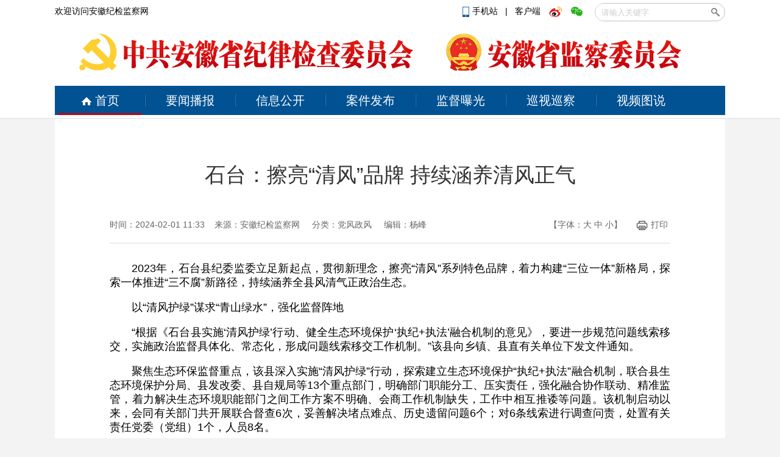

--- FILE ---
content_type: text/html
request_url: http://www.ahjjjc.gov.cn/dfzf/p/116670.html
body_size: 16934
content:
 
<!DOCTYPE html>
<html>
<head>
    <meta charset="utf-8"/>
    <meta name="SiteName" content="安徽纪检监察网" />
    <meta name="SiteDomain" content="www.ahjjjc.gov.cn" />
    <meta name="ColumnName" content='党风政风' />
    <meta name="ColumnDescription" content='党风政风' />
    <meta name="ColumnKeywords" content='党风政风' />
    <meta name="ColumnType" content='党风政风' />
    <meta name="ArticleTitle" content='石台：擦亮“清风”品牌  持续涵养清风正气' />
    <meta name="PubDate" content='2024-02-01 11:33' />
    <meta name="ContentSource" content='安徽纪检监察网' />
    <meta name="keywords" content="2024 执纪 清风 阵地 廉洁 该县"/>
    <meta name="description" content="2023年，石台县纪委监委立足新起点，贯彻新理念，擦亮“清风”系列特色品牌，着力构建“三位一体”新格局，探索一体推进“三不腐”新路径，持续涵养全县风清气正政治生态。以“清风护绿”谋求“青山绿水”，强化监督阵地“根据..."/>
    <title>石台：擦亮“清风”品牌  持续涵养清风正气_安徽纪检监察网</title>
    <link rel="shortcut icon" href="http://res.cms.anhuinews.com/t/site/10006/8a420f2cd034ee453a4a922398de2a45/assets/images/favicon.ico" type="image/x-icon" />
    <link rel="stylesheet" href="http://res.cms.anhuinews.com/t/common/pc/1/assets/css/site.css"/>
    <link rel="stylesheet" href="http://res.cms.anhuinews.com/t/common/pc/1/assets/css/index.css"/>
    <link rel="stylesheet" href="http://res.cms.anhuinews.com/t/common/pc/1/assets/css/default.css"/>
    <link rel="stylesheet" href="http://res.cms.anhuinews.com/assets/css/font-awesome.min.css"/>
    <link rel="stylesheet" href="http://res.cms.anhuinews.com/t/common/pc/1/assets/css/article_picture.css"/>
    <link rel="stylesheet" href="http://res.cms.anhuinews.com/t/common/pc/1/assets/css/article_hang.css"/>
    <link rel="stylesheet" href="http://res.cms.anhuinews.com/assets/lib/dialog/style.css"/>
	<link rel="stylesheet" href="http://res.cms.anhuinews.com/t/site/10006/8a420f2cd034ee453a4a922398de2a45/assets/css/my_css.css?v=1.021" />
    <script type="text/javascript" src="http://res.cms.anhuinews.com/assets/js/jquery.js"></script>
    <script type="text/javascript" src="http://res.cms.anhuinews.com/t/site/10006/8a420f2cd034ee453a4a922398de2a45/assets/js/slide.js"></script>
    <meta http-equiv="mobile-agent" content="format=html5; url=http://m.ahjjjc.gov.cn/p/116670.html">
    <!--<FMT id="PCorWAP" template="shared/PCorWAP" />-->
    <!--[if IE]>
    <script>
        (function() {
            if (!
                    /*@cc_on!@*/
                    0) return;
            var e = "abbr, article, aside, audio, canvas, datalist, details, dialog, eventsource, figure, footer, header, hgroup, mark, menu, meter, nav, output, progress, section, time, video".split(', ');
            var i= e.length;
            while (i--){
                document.createElement(e[i])
            }
        })()
    </script>
    <![endif]-->
	<script type="text/javascript"> 
		function setfont(size) { 
			var obj; 
			obj=document.getElementById("content"); 
			//obj.style.fontSize=size; 
			$("#content *").css({'font-size':size})
		} 
	</script> 
	<style>
.thumb-images{ width: 640px;    margin: 0 auto;}
.picture-warp-scroll-bar {    width: 640px; margin-left: 169px;}
.thumb-images .picture-thumb-item img { display:initial;}
.picture-description {width: 640px; margin-left: auto;margin-right: auto;}
</style>
</head>

<body class="body-article">

<div style="display:none;">
	<div id="member-login" class="login" style="display: block;">
		<a href="javascript:;" class="login-btn">登录</a><br>

<!-- 登录框 -->
<div class="login-box" id="login-box">
    <h3 class="title">
        <span class="icon">
            <img src="http://res.cms.anhuinews.com/a/10001/201705/59863cb29a2030946e9464627f8c1b5c.png" alt="">
        </span>
        登录新媒体云平台账号
        <button class="close" id="close-login-dialog">×</button>
    </h3>

    <!-- 主体内容 -->
    <div class="hole-box">
        <!-- 加载框 -->
        <div class="login-loading" id="login-loading">
            <img src="http://res.cms.anhuinews.com/t/site/10006/8a420f2cd034ee453a4a922398de2a45/assets//css/images/loading.gif" class="login-loading-image">
        </div>

        <!-- 登录框 -->
        <div class="login-box-ipt-area" id="login-box-ipt" style="display: none;">
            <div class="form-area">
                <div class="h20"></div>
                <div class="form-row ipt-area">
                    <label for="account" class="read-only">邮箱/手机号</label>
                    <span class="icon icon-account"></span>
                    <input type="text" class="ipt-txt account" id="accounta" autocomplete="off" placeholder="邮箱/手机号" />
                </div>
                <div class="h20"></div>
                <div class="form-row ipt-area">
                    <label for="password" class="read-only">密码</label>
                    <span class="icon icon-password"></span>
                    <input type="password" class="ipt-txt password" id="passwordd" autocomplete="off" placeholder="密码"/>
                </div>
                <div class="h20"></div>
                <div class="form-row ipt-area" id="captcha-box">
                    <label for="password" class="read-only">验证码</label>
                    <span class="icon icon-password"></span>
                    <input type="text" class="ipt-txt captcha" id="captcha" autocomplete="off" placeholder="验证码"/>
                    <span class="captcha-result" id="captcha-result"></span>
                    <img src="/index/login/captcha" class="captcha-image" id="captcha-image" alt="">
                </div>
                <div class="h20" id="captcha-box-hr"></div>
                <div class="chk-area">
                    <label class="remember-area elem-text">
                        <input type="checkbox" id="remember" class="ipt-chk" />
                        下次自动登录
                    </label>
                    <a href="/index/login/password" class="elem-text">忘记密码？</a>
                </div>
                <div class="h20"></div>
                <div class="btn-area">
                    <p class="login-submit submit" id="submits">登录</p>
                    <p class="login-submit loading" id="loading"><i class="fa fa-spinner fa-spin"></i></p>
                </div>
                <div class="h20"></div>
                <div class="txt-area">
                    <p class="elem-text regist">还没账号？<a href="/index/login/regist">立即注册</a></p>
                </div>
            </div>
            <!--无外网则隐藏-云设置可设置-->
            <!--<div class="social-login">-->
            <!--    <span class="text-title">其它登录方式</span>-->
            <!--    <div class="social-btns">-->
            <!--        <a href="/index/login/qq" class="icon icon-qq">QQ登录</a>-->
            <!--        <a href="/index/login/sina" class="icon icon-sina">新浪登录</a>-->
                    <!--<a href="/index/login/wechat" class="icon icon-wechat">微信登录</a>-->
            <!--    </div>-->
            <!--</div>-->
                    </div>

        <!-- 快速登录 -->
        <div class="login-box-quick-area" id="login-quick-box" style="display: none;">
            <div class="avatar">
                <img src="http://res.cms.anhuinews.com/t/site/10006/8a420f2cd034ee453a4a922398de2a45/assets//images/default.png" id="quick-image" alt="">
            </div>
            <p class="user-account" id="quick-nickname"></p>
            <p class="desc">点击头像快速登录</p>
            <div class="switch-btn">
                <a href="javascript:;" id="switch-account">切换账号</a>
            </div>
        </div>
    </div>
</div>
<script>
    var isLogined = false;
    var oauthConfig = {
        'mode' : 'public',
        'appUrl' : 'http://app.cms.anhuinews.com',                             // APP站点的URL
        //'appUrl' : 'http://app.ahjjjc.gov.cn',                             // APP站点的URL
        'noticeUrl' : 'http://www.ahjjjc.gov.cn/index/login/notice',       // 登录成功后，通知本站点登录的URL
        'siteid' : '10006'
    },
    key = "4ba9208e6f7cd153",  // 密码加密的公钥
    iv = "4ba9208e6f7cd153"; // 密码加密的公钥偏移量
</script>
<script src="http://res.cms.anhuinews.com/assets/js/aes.js"></script>
<script type="text/javascript" src="http://res.cms.anhuinews.com/t/site/10006/8a420f2cd034ee453a4a922398de2a45/assets//js/ie-placeholder.min.js"></script>
<script type="text/javascript" src="http://res.cms.anhuinews.com/assets/lib/dialog/dialog.js"></script>
<script type="text/javascript" src="http://res.cms.anhuinews.com/assets/lib/dialog/dialog-modal.js"></script>
<script type="text/javascript" src="http://app.cms.anhuinews.com/assets/member/oauth.js"></script>
<script type="text/javascript" src="http://res.cms.anhuinews.com/t/site/10006/8a420f2cd034ee453a4a922398de2a45/assets//js/member.js"></script>
	</div>
</div>
<div class="head">
	<div class="main clearfix">
		<div class="fl">
			<a href="javascript:void(0)">欢迎访问安徽纪检监察网</a>
		</div>
		<div class="fr">
			<div class="ss">
				<p style="margin-left: 5px;display: inline-block;margin-right: 20px;top: 5px;position: relative;">
					<a href="http://www.ahjjjc.gov.cn/app/report/index/id/3?type=mobile"><i></i>手机站
					</a>&nbsp;&nbsp;|&nbsp;&nbsp;
					<a target="_blank" href="http://www.ahjjjc.gov.cn/z/45672/">客户端</a>
					<a target="_blank" href="http://weibo.com/anhuijijian" class="kh weibo"></a>
					<a target="_blank" href="http://www.ahjjjc.gov.cn/z/45673/" class="kh weixin"></a>
				</p>
				<script>
function check(){
   var wd = document.getElementById("wd").value;
   
   if(wd == ""  ){
     alert("关键字不能为空");
     return false;
   }
  document.getElementById("formid").submit();
}
</script>
<form action="/s" id="formid" name="search" method="post" style="display:inline-block;float: right;">
        <!--<input type="hidden" name="alias" id="alias" value="' . $alias . '"/>-->
    <div class="search">
    <input type="text" name="wd" id="wd" autocomplete="on" placeholder="请输入关键字"/>
    <input type="button" id="search-btn" onclick = "check();"/>
	</div>
</form>
			</div>
		</div>
	<div style="clear:both"></div>

	<div class="nav_top">
		<div class="main clearfix">
			<h1><img src="http://img.cms.anhuinews.com/a/10006/202205/018b798534fc0bdd45d3bd826c335ad8.png"></h1>
			<h1><img src="http://img.cms.anhuinews.com/a/10006/202205/fc866d1756787a13ae63f3cfdd9ff2e5.png"></h1>
		</div>
	</div>

	<div class="nav">
		<div class="main clearfix">
			<a href="/" class="home"><i></i>首页</a>
			<a href="/ywbb">要闻播报</a>
			<a href="/xxgk">信息公开</a>
			<a href="/ajfb">案件发布</a>
			<a href="/jdpg">监督曝光</a>
			<a href="/ahxs">巡视巡察</a>
			<a href="/spts" class="last">视频图说</a>
			<div class="line"></div>
		</div>
	</div>
</div>
</div>
<script>
	//时间
	function date() {
		var myDate = new Date();
		var y = myDate.getFullYear();
		var d = myDate.getDate();
		var m = myDate.getMonth() + 1;
		var w = "星期" + "日一二三四五六".charAt(new Date().getDay());
		$(".time_y").text(y);
		$(".time_m").text(m);
		$(".time_d").text(d);
		$(".time_w").text(w);
	};
	date();
	//导航滑动
	var set = "";
	$(".nav > .main a").mouseenter(function() {
		var lo = $(this).position().left + 5;
		$(".nav .line").animate({
			left: lo
		}, 200);
		clearTimeout(set)
	}).mouseleave(function() {
		set = setTimeout(function() {
			$(".nav .line").animate({
				left: "5px"
			}, 200)
		}, 200);
	});
</script><div class="main">
	<div class="content clearfix child_page">
		<div class="pos" style="display:none;">
			<a href="#">首页</a>&nbsp;&gt;&nbsp;
			<a href="#">新闻中心</a>&nbsp;&gt;&nbsp;
			领导活动
		</div>
		<div class="article">
			<h2>石台：擦亮“清风”品牌  持续涵养清风正气</h2>
						<h3 class="clearfix">
				<div class="fl">时间：2024-02-01 11:33&nbsp;&nbsp;&nbsp;&nbsp;来源：<a href="http://www.ahjjjc.gov.cn" target="_blank">安徽纪检监察网</a> &nbsp;&nbsp;&nbsp;&nbsp;分类：党风政风					&nbsp;&nbsp;&nbsp;&nbsp;编辑：杨峰				</div>
				<div class="fr">
					【字体：<a href="javascript:void(0);" onclick="javascript:setfont('24px');">大</a> <a href="javascript:void(0);" onclick="javascript:setfont('18px');">中</a> <a href="javascript:void(0);" onclick="javascript:setfont('12px');">小</a>】
					&nbsp;&nbsp;&nbsp;&nbsp;
					<a href="javascript:void(0);" onclick="window.print();"><i></i>打印</a>
					<div class="share">
						
					</div>
				</div>
			</h3>
						<div class="article_content" id="content">
				 <p style="margin-top: 1em; margin-bottom: 1em; line-height: 1.33; font-size: 18px; text-indent: 2em; text-align: justify;">2023年，石台县纪委监委立足新起点，贯彻新理念，擦亮“清风”系列特色品牌，着力构建“三位一体”新格局，探索一体推进“三不腐”新路径，持续涵养全县风清气正政治生态。</p>
<p style="margin-top: 1em; margin-bottom: 1em; line-height: 1.33; font-size: 18px; text-indent: 2em; text-align: justify;">以“清风护绿”谋求“青山绿水”，强化监督阵地</p>
<p style="margin-top: 1em; margin-bottom: 1em; line-height: 1.33; font-size: 18px; text-indent: 2em; text-align: justify;">“根据《石台县实施‘清风护绿’行动、健全生态环境保护‘执纪+执法’融合机制的意见》，要进一步规范问题线索移交，实施政治监督具体化、常态化，形成问题线索移交工作机制。”该县向乡镇、县直有关单位下发文件通知。</p>
<p style="margin-top: 1em; margin-bottom: 1em; line-height: 1.33; font-size: 18px; text-indent: 2em; text-align: justify;">聚焦生态环保监督重点，该县深入实施“清风护绿”行动，探索建立生态环境保护“执纪+执法”融合机制，联合县生态环境保护分局、县发改委、县自规局等13个重点部门，明确部门职能分工、压实责任，强化融合协作联动、精准监管，着力解决生态环境职能部门之间工作方案不明确、会商工作机制缺失，工作中相互推诿等问题。该机制启动以来，会同有关部门共开展联合督查6次，妥善解决堵点难点、历史遗留问题6个；对6条线索进行调查问责，处置有关责任党委（党组）1个，人员8名。</p>
<p style="margin-top: 1em; margin-bottom: 1em; line-height: 1.33; font-size: 18px; text-indent: 2em; text-align: justify;">以“清风拂石”打通“神经末梢”，完善教育阵地</p>
<p style="margin-top: 1em; margin-bottom: 1em; line-height: 1.33; font-size: 18px; text-indent: 2em; text-align: justify;">“清风廉韵；身正则刚直，心正则廉洁……”这是石台县竹溪村廉洁文化墙上的内容。</p>
<p style="margin-top: 1em; margin-bottom: 1em; line-height: 1.33; font-size: 18px; text-indent: 2em; text-align: justify;">该县打破传统廉政文化馆阵地建设方式，实施“清风拂石”廉洁文化品牌，结合廉洁文化“七进”活动，挖掘各乡镇、单位特色廉洁因素和历史资源，以县级文保单位，全民健身广场，党群服务中心、企事业单位公开栏，乡村文化墙等多个现有场地为基础，融入廉洁文化元素和廉政宣传标语，将廉洁教育向基层、企业、单位延伸，直抵基层神经末梢，创建一批体现新时代特征、具有石台特色、群众喜闻乐见的廉洁文化阵地。截至目前，已打造县域廉洁文化阵地5个，镇、村廉洁文化网阵地及县直部门廉政宣传阵地35个。</p>
<p style="margin-top: 1em; margin-bottom: 1em; line-height: 1.33; font-size: 18px; text-indent: 2em; text-align: justify;">以“清风廉石”传递“廉洁声音”，巩固宣传阵地</p>
<p style="margin-top: 1em; margin-bottom: 1em; line-height: 1.33; font-size: 18px; text-indent: 2em; text-align: justify;">“美好佳节将来到，清廉自律不能忘；八项规定严贯彻，廉洁过节从我起……”“中考高考已落幕，升学喜讯随之来；将设酒席宴亲友，党员干部要警惕……”该县紧盯重要时间节点，及时在“清风廉石”微信公众号等平台发布各类温馨提示、廉洁提醒。</p>
<p style="margin-top: 1em; margin-bottom: 1em; line-height: 1.33; font-size: 18px; text-indent: 2em; text-align: justify;">切实运营、维护好纪检监察网站及微信公众号，打造“一站一微”品牌化、立体化网络宣传阵地，及时宣传最新党风廉政建设及反腐败工作情况，及时传递最新“廉洁声音”，引导广大党员干部利用好指尖一分钟，牢固树立纪法意识、清廉理念。今年以来，该县组织拍摄并在“清风廉石”发布廉洁微视频3部，展出书画类廉洁文化作品80余幅，刊登转载各类廉政信息200余条。同时在微信公众号平台嵌入监督举报、小微权力“监督一点通”平台等链接，拓宽信访举报渠道，及时收集并解决群众“急难愁盼”。“截至目前，平台共收到投诉举报125件，均已办结。</p>
<p style="margin-top: 1em; margin-bottom: 1em; line-height: 1.33; font-size: 18px; text-indent: 2em; text-align: justify;">“品牌打造是一种探索和创新。下一步，我们持续擦亮品牌，深度融合监督执纪问责主责主业，以高水平办案为切入口，以加强纪检监察干部队伍建设为保障，整体提升监督执纪能力水平。”该县纪委监委主要负责同志说道。（池州市纪委监委）</p>
                
               
			</div>
			 			 <!-- 分享 -->
			 <div class="article">
                <!-- 文章投票挂件 -->
                <!--投票-->
    <!--关联投票链接-->
        <!--关联视频链接-->
                </div>
			  <!-- 文章附件 -->
            <!--无外网则隐藏-云设置可设置-->
<div class="sharebox">
    <div class="f-l ">
        <a href="javascript:digg.set('116670', 'support');" class="digg" id="support"><i class="digg-icon"></i>点赞 1</a>
                <!--<a href="javascript:longWeibo('116670');" class="weibo">发长微博</a>-->
            </div>
    <div class="f-r baidu">
        <div class="bdsharebuttonbox">
            <a title="分享到新浪微博" href="#" class="bds_tsina" data-cmd="tsina"></a>
            <a title="分享到微信" href="#" class="bds_weixin" data-cmd="weixin"></a>
            <a title="分享到QQ好友" href="#" class="bds_sqq" data-cmd="sqq"></a>
            <a title="分享到QQ空间" href="#" class="bds_qzone" data-cmd="qzone"></a>
            <a href="#" class="bds_more" data-cmd="more"></a></div>
        <script>window._bd_share_config={"common":{"bdSnsKey":{},"bdText":"","bdMini":"2","bdMiniList":false,"bdPic":"","bdStyle":"1","bdSize":"24"},"share":{}};with(document)0[(getElementsByTagName('head')[0]||body).appendChild(createElement('script')).src='http://bdimg.share.baidu.com/static/api/js/share.js?v=89860593.js?cdnversion='+~(-new Date()/36e5)];if($){
            $('.bdsharebuttonbox').on('click','[data-cmd]',function () {
                var aid,sid,cid,suffix,url;
                aid = shareVariable.aid;
                sid = shareVariable.sid;
                cid = shareVariable.cid;
                suffix = shareVariable.suffix;
                $.getJSON('http://tj'+suffix+'/tj.gif?action=share&type=pc&cid='+cid+'&sid='+sid+'&aid='+aid);

            });
        }</script>
    </div>
</div>
<div class="hr-10"></div>
			
			<div class="article_item clearfix">
				<div class="fl">
					<h4>相关新闻</h4>
					<!--相关阅读-->
                    					<ul class="news_list">
					                              <li><i></i><a href="http://www.ahjjjc.gov.cn/p/116669.html" target="_blank"><div>芜湖繁昌：墨香传峨溪 春“廉”送万家</div></a></li>
							                          <li><i></i><a href="http://www.ahjjjc.gov.cn/p/116668.html" target="_blank"><div>郎溪：监督执纪不松劲  风清气正过“廉”节</div></a></li>
							                          <li><i></i><a href="http://www.ahjjjc.gov.cn/p/116666.html" target="_blank"><div>铜陵：推进政治监督具体化精准化常态化</div></a></li>
							                          <li><i></i><a href="http://www.ahjjjc.gov.cn/p/116665.html" target="_blank"><div>评论|年关更要守“廉关”</div></a></li>
							                          <li><i></i><a href="http://www.ahjjjc.gov.cn/p/116664.html" target="_blank"><div>淮南潘集：精准监督 筑牢粮食生产“生命线”</div></a></li>
												</ul>
									</div>
				
				<div class="fr">
					<h4>新闻排行</h4>
					
        <div class="news_rank-nav clearfix">
                <a href="javascript:void(0);" class="current"><span>一天</span></a>
                <a href="javascript:void(0);"><span>一周</span></a>
                <a href="javascript:void(0);"><span>一月</span></a>
        </div>
        <div class="news_rank-content">
                       <ul class="news_list">
                        <li><a href="http://www.ahjjjc.gov.cn/ywbb/p/129861.html" target="_blank"><div>解放军报社论：坚决打赢军队反腐败斗争攻坚战持久战总体战</div></a></li>
                                <li><a href="/p/129852.html" target="_blank"><div>宣城：推深做实对村巡察 精准监督护航振兴</div></a></li>
                                <li><a href="http://www.ahjjjc.gov.cn/dfzf/p/129838.html" target="_blank"><div>临泉：做实涉案财物返还 让群众获得感更加充盈</div></a></li>
                                <li><a href="http://www.ahjjjc.gov.cn/zzrs/p/129840.html" target="_blank"><div>固镇：以暖心回访唤醒担当初心</div></a></li>
                                <li><a href="http://www.ahjjjc.gov.cn/ywbb/p/129857.html" target="_blank"><div>梁言顺主持省委常委会会议并讲话</div></a></li>
                                </ul>
                <ul class="news_list hidden">
                        <li><a href="http://www.ahjjjc.gov.cn/dfzf/p/129804.html" target="_blank"><div>淮北：务虚谋实启新程 凝心聚力谱新篇</div></a></li>
                                <li><a href="http://www.ahjjjc.gov.cn/ywbb/p/129817.html" target="_blank"><div>省纪委监委通报2025年度全省党风廉政建设和反腐败斗争工作情况</div></a></li>
                                <li><a href="http://www.ahjjjc.gov.cn/ywbb/p/129861.html" target="_blank"><div>解放军报社论：坚决打赢军队反腐败斗争攻坚战持久战总体战</div></a></li>
                                <li><a href="http://www.ahjjjc.gov.cn/ywbb/p/129752.html" target="_blank"><div>省委书记梁言顺在《经济日报》发表署名文章</div></a></li>
                                <li><a href="/p/129852.html" target="_blank"><div>宣城：推深做实对村巡察 精准监督护航振兴</div></a></li>
                                </ul>
                <ul class="news_list hidden">
                        <li><a href="http://www.ahjjjc.gov.cn/wfzybxgdjswt300/p/129461.html" target="_blank"><div>安徽省纪委监委公开通报六起违反中央八项规定精神典型问题</div></a></li>
                                <li><a href="http://www.ahjjjc.gov.cn/dulian/p/129652.html" target="_blank"><div>电视专题片《一步不停歇 半步不退让》第一集《纠风治乱为民》</div></a></li>
                                <li><a href="http://www.ahjjjc.gov.cn/dulian/p/129664.html" target="_blank"><div>电视专题片《一步不停歇 半步不退让》第二集《严惩政商勾连腐败》</div></a></li>
                                <li><a href="http://www.ahjjjc.gov.cn/ywbb/p/129570.html" target="_blank"><div>【中国纪检监察报】安徽推进乡村小微工程领域突出问题整治 管好小工程 守护大民生</div></a></li>
                                <li><a href="http://www.ahjjjc.gov.cn/ywbb/p/129669.html" target="_blank"><div>早间播报【2026年1月13日】</div></a></li>
                                </ul>
        </div>				</div>
			</div>
			<!-- 评论 -->
            <link rel="stylesheet" href="http://res.cms.anhuinews.com/assets/templates/web/1/css/comment_system.css">
<div class="comment_system">
    <div class="form">
        <div class="username hide" id="js-comment-username"></div>
        <div class="user-img hide" id="js-comment-userimg">
            <img src="http://res.cms.anhuinews.com/assets/templates/web/1/images/comment/default_user.png">
        </div>
        <div class="user-login-btn" id="js-comment-login-btn">登录</div>
        <div class="user-boder"></div>
        <textarea placeholder="来说2句吧..." maxlength="200"></textarea>
    </div>
    <div class="form-btn">
        <div class="submit-btn ">评论一下</div>
        <div class="submit-loading hide"></div>
    </div>
    <div class="comment-title">
        <span class="text">评论</span>
        <span class="comment-number hide">
            <span class="font-b num">0</span>人参与,<span class="font-b comment-num">0</span>条评论
        </span>
    </div>
    <div class="empty-text hide">还没有评论，快来抢沙发吧！</div>
    <div class="comment-list">
        <div class="list-title hide">最热评论</div>
        <div class="list-content" id="js-comment-list-hot">

        </div>
        <div class="list-title hide">最新评论</div>
        <div class="list-content" id="js-comment-list-new">

        </div>
    </div>
    <div class="load-more hide">
        已有<em class="font-b num">0</em>人参与，点击查看更多精彩评论
    </div>



    <div class="remodal remodal-captcha" id="modal-captcha" data-remodal-options="hashTracking: false, closeOnOutsideClick: false">
        <h3 class="title">
            请输入验证码
            <button class="remodal-close remodal-close-message" id="remodal-close-captcha">×</button>
        </h3>

        <div class="captcha-content">
            <span class="captcha-lock"></span>
            <div class="captcha-image"><img class="captcha-image" id="captcha-image"></div>
            <div class="captcha-icon" id="captcha-icon"></div>
            <input type="text"
                   class="captcha-txt"
                   id="captcha-value"
                   placeholder="验证码" />
        </div>

        <div class="captcha-buttons">
            <a href="javascript: void(0);" class="captcha-btn" id="captcha-confirm">确定</a>
            <a href="javascript: void(0);" class="captcha-btn" id="captcha-cancel">取消</a>
        </div>
    </div>


    <!-- 楼层单个模板-->
    <script type="text/html" id="js-comment-list-floor-item-html">
        <div class="floor">
            <span class="comment-info">
                <div class="username"></div>
                <div class="time"></div>
            </span>
            <div class="text"></div>
            <div class="btn-list clear-both">
                <div class="flag">举报</div>
                <div class="reply-btn">回复</div>
                <div class="del-btn">删除</div>
                <div class="ding"></div>
            </div>
        </div>
    </script>
    <!-- 列表单个模板-->
    <script type="text/html" id="js-comment-list-item-html">
        <div class="item">
            <img class="user-img" src="">
            <div class="comment-content">
                <span class="comment-info">
                    <span class="comment-user">
                        <div class="username"></div>
                        <div class="ipaddress"></div>
                    </span>

                    <div class="time"></div>
                </span>
                <div class="text"></div>
                <div class="btn-list clear-both">
                    <div class="flag">举报</div>
                    <div class="reply-btn">回复</div>
                    <div class="del-btn">删除</div>
                    <div class="ding"></div>
                </div>
            </div>
        </div>
    </script>
    <!-- 评论表单模板-->
    <script type="text/html" id="js-comment-form-html">
        <div class="form-box">
            <div class="form">
                <textarea placeholder="来说2句吧..." maxlength="200"></textarea>
            </div>
            <div class="form-btn">
                <div class="submit-btn">评论一下</div>
                <div class="submit-loading hide"></div>
            </div>
        </div>

    </script>

</div>

<script>
    var comment = {
        "contentid":"116670",
        "assets":"http://res.cms.anhuinews.com/t/site/10006/8a420f2cd034ee453a4a922398de2a45/assets/",
        "resource":"http://res.cms.anhuinews.com",
        "login":"1",//是否需要登录
        "vf_code":"0",//是否需要验证码
        "appid":"1"
    };
</script>
<script src="http://res.cms.anhuinews.com/assets/templates/web/1/js/comment_system.js"></script>			<div class="app clearfix">
				<!--二维码-->
			    <div class="item">
	<span>
		<i class="w"></i>
		<p>头条号</p>
	</span>
	<img src="http://img.cms.anhuinews.com/a/10006/202006/a4b598af77efab312cab98e558773263.jpeg" width="101" height="101" />
</div>
<div class="item">
	<span>
		<i class="w"></i>
		<p>客户端</p>
	</span>
	<img src="https://img.cms.anhuinews.com/a/10006/202503/399f884284ce461280333d8c9bbd641d.jpg"  width="101" height="101" />
</div>
<div class="item">
	<span>
		<i class="weixin"></i>
		<p>微信</p>
	</span>
	<img src="http://res.cms.anhuinews.com/t/site/10006/8a420f2cd034ee453a4a922398de2a45/assets/img/weixin.png"  width="101" height="101" />
</div>
<div class="item">
	<span>
		<i class="weibo"></i>
		<p>微博</p>
	</span>
	<img src="http://res.cms.anhuinews.com/t/site/10006/8a420f2cd034ee453a4a922398de2a45/assets/img/weibo.png"  width="101" height="101" />
</div>			</div>
			
		</div>
	</div>
	
<!--底部链接-->
<!--底部链接-->
	<div class="link clearfix" style="width:1060px;">
		<!--<div class="item">
			<p><a href="/xwzx" target="_blank"><strong>新闻中心</strong></a></p>
			<p><a href="/ldhd" target="_blank">领导活动</a></p>
			<p><a href="/ywbb" target="_blank">要闻播报</a></p>
		</div>-->
		<div class="item" style="width:100px">
			<p><a href="/xxgk" target="_blank"><strong>信息公开</strong></a></p>
			<p><a href="/ldjg" target="_blank">领导机构</a></p>
			<p><a href="/zzjg" target="_blank">组织机构</a></p>
			<p><a href="/cwyjs" target="_blank">财务预决算</a></p>
			<p><a href="/p/46209.html" target="_blank">信息公开指南</a></p>
			<p><a href="/xxgknb172" target="_blank">信息公开年报</a></p>
			<p><a href="/dnfgsn" target="_blank">省内规章制度</a></p>
			<!-- <p><a href="/ggfwsxmlqd" target="_blank">公共服务事项目录清单</a></p> -->
		</div>
		<div class="item" style="width:100px">
			<p><a href="/xsxc"><strong>巡视巡察</strong></a></p>
			<p><a href="/xsgz" target="_blank">巡视工作</a></p>
			<p><a href="/xcgz" target="_blank">巡察工作</a></p>
		</div>
		
		<div class="item" style="width:90px">
			<p><a href="/shipin" target="_blank"><strong>视频</strong></a></p>
			<p><a href="/lzdt" target="_blank">纪检动态</a></p>
			<p><a href="/dulian" target="_blank">廉政视点</a></p>
			<p><a href="/wsp190" target="_blank">微视频</a></p>
			<p><a href="/lzjw" target="_blank">廉政经纬</a></p>
		</div>
		
		<div class="item" style="width:90px">
			<p><a href="/tushuo192" target="_blank"><strong>图说</strong></a></p>
			<!--<p><a href="/yzjy" target="_blank">一周“纪”语</a></p>-->
			<p><a href="/tujie" target="_blank">图解</a></p>
			<p><a href="/sheying" target="_blank">镜头</a></p>
		</div>

		<!--<div class="item" style="width:86px">
			<p><a href="/jdpg" target="_blank"><strong>监督曝光</strong></a></p>
			<p><a href="/pgt266" target="_blank">曝光台</a></p>
			<p><a href="/sfjds267" target="_blank">“四风”监督哨</a></p>
		</div>-->
		
		<div class="item" style="width:90px">
			<p><a shref="/hudong202" target="_blank"><strong>互动</strong></a></p>
			<p><a href="/app/report/index/id/3" target="_blank">月评"e"题</a></p>
			<p><a href="/app/report/index/" target="_blank">留言板</a></p>
			<p><a href="/hfxd" target="_blank">回复选登</a></p>
		</div>
		
		<div class="item" style="width:90px">
			<p><a href="/luntan209" target="_blank"><strong>论坛</strong></a></p>
			<p><a href="/lzsp" target="_blank">廉政时评</a></p>
			<p><a href="/guandian" target="_blank">观点</a></p>
			<p><a href="/qfy215" target="_blank">清风苑</a></p> 
		</div>
		
		<div class="item" style="width:100px">
			<p><a href="/qfxt" target="_blank"><strong>清风学堂</strong></a></p>
			<p><a href="/gcsy" target="_blank">高层声音</a></p>
			<p><a href="/ywzd221" target="_blank">业务指导</a></p>
			<p><a href="/qwpl224" target="_blank">权威评论</a></p>
			<p><a href="/llsy" target="_blank">理论视野</a></p>
		</div>
		
		<div class="item" style="width:100px">
			<p><a href="/gzdt" target="_blank"><strong>工作动态</strong></a></p>
			<p><a href="/dfzf" target="_blank">党风政风</a></p>
			<p><a href="/ajfb" target="_blank">审查调查</a></p>
			<p><a href="/xfjb" target="_blank">信访举报</a></p>
			<p><a href="/zzrs" target="_blank">组织人事</a></p>
			<p><a href="/pzjg" target="_blank">派驻机构</a></p>
			<p><a href="/xcgz" target="_blank">巡察工作</a></p>
			<p><a href="/xcjy" target="_blank">宣传教育</a></p>
			<p><a href="/yffb" target="_blank">预防腐败</a></p>
			<p><a href="/tszs" target="_blank">高校企业</a></p>
		</div>
		
		<div class="item" style="width:100px">
			<p><a href="/lzjy" target="_blank"><strong>廉政教育</strong></a></p>
			<p><a href="/hl248" target="_blank">忏悔录</a></p>
			<p><a href="/yajs" target="_blank">以案警示</a></p>
			<p><a href="/qlby" target="_blank">勤廉榜样</a></p>
			<p><a href="/wszg" target="_blank">网上展馆</a></p>
		</div>
		
		<div class="item" style="width:100px">
			<p><a href="/ljwh" target="_blank"><strong>廉洁文化</strong></a></p>
			<p><a href="/hfwx" target="_blank">徽风皖训</a></p>
			<p><a href="/lsjd" target="_blank">廉史今读</a></p>
			<p><a href="/yfys" target="_blank">移风易俗</a></p>
			<p><a href="/dushu" target="_blank">读书</a></p>
			<p><a href="/gygg" target="_blank">广告·漫画</a></p>
		</div>
		
	</div>
	
	<div class="link_SH" style="width:1060px;clear:both;">
		<div class="link_nav clearfix">
			<a href="javascript:void(0);">重点链接<i></i></a>
			<a href="javascript:void(0);">全国纪检监察网站<i></i></a>
			<a href="javascript:void(0);">市县(区)纪检监察网站群<i></i></a>
			<a href="javascript:void(0);">派驻纪检监察机构<i></i></a>
			<a href="javascript:void(0);">院校企业<i></i></a>
			<a href="javascript:void(0);">新闻媒体<i></i></a>
		</div>
		<div class="link_box">
			<div class="link_cont hidden">
				<div class="cont_box">
					<p class="clearfix">
						<a href="http://www.gov.cn/" target="_blank">中央人民政府</a>
						<a href="http://www.ccdi.gov.cn/" target="_blank">中央纪委国家监委网站</a>
						<a href="http://www.ah.gov.cn/"   target="_blank">安徽省人民政府</a>
						<a href="http://www.ahxf.gov.cn/" target="_blank">安徽先锋网</a>
					</p>
				</div>
			</div>
			
			<div class="link_cont hidden">
				<div class="cont_box chengshi">
					<p class="clearfix">
						<a href="http://www.bjsupervision.gov.cn" target="_blank">北京</a>
						<a href="http://www.tjjw.gov.cn" target="_blank">天津</a>
						<a href="http://www.hebcdi.gov.cn" target="_blank">河北</a>
						<a href="http://www.sxdi.gov.cn" target="_blank">山西</a>
						<a href="http://www.nmgjjjc.gov.cn" target="_blank">内蒙古</a>
						<a href="http://www.lnsjjjc.gov.cn" target="_blank">辽宁</a>
						<a href="http://ccdijl.gov.cn" target="_blank">吉林</a>
						<a href="http://www.hljjjjc.gov.cn" target="_blank">黑龙江</a>
						<a href="http://www.shjjjc.gov.cn" target="_blank">上海</a>
						<a href="http://www.jssjw.gov.cn" target="_blank">江苏</a>
						<a href="http://www.zjsjw.gov.cn" target="_blank">浙江</a>
						<a href="http://www.ahjjjc.gov.cn" target="_blank">安徽</a>
						<a href="http://www.fjcdi.gov.cn" target="_blank">福建</a>
						<a href="http://www.jxdi.gov.cn" target="_blank">江西</a>
						<a href="http://www.sdjj.gov.cn" target="_blank">山东</a>
						<a href="http://www.hnsjct.gov.cn" target="_blank">河南</a>
						<a href="http://www.hbjwjc.gov.cn" target="_blank">湖北</a>
						<a href="http://www.sxfj.gov.cn" target="_blank">湖南</a>
						<a href="http://www.gdjct.gd.gov.cn" target="_blank">广东</a>
						<a href="http://www.gxjjw.gov.cn" target="_blank">广西</a>
						<a href="http://www.hnlzw.net" target="_blank">海南</a>
						<a href="http://jjc.cq.gov.cn" target="_blank">重庆</a>
						<a href="http://www.scjc.gov.cn" target="_blank">四川</a>
						<a href="http://www.gzdis.gov.cn" target="_blank">贵州</a>
						<a href="http://www.jjjc.yn.gov.cn" target="_blank">云南</a>
						<a href="http://www.xzjjw.gov.cn" target="_blank">西藏</a>
						<a href="http://www.qinfeng.gov.cn" target="_blank">陕西</a>
						<a href="http://www.gsjw.gov.cn" target="_blank">甘肃</a>
						<a href="http://www.nxjjjc.gov.cn" target="_blank">宁夏</a>
						<a href="http://www.qhjc.gov.cn" target="_blank">青海</a>
						
						<a href="http://btjw.xjbt.gov.cn" target="_blank">新疆生产建设兵团</a>
					</p>

				</div>
			</div>
			
			<div class="link_cont hidden">
				<div class="cont_box">
					<p><a href="http://www.hfsjw.gov.cn/" target="_blank"><strong>合肥</strong></a></p>
					<p class="clearfix">
						<a href="http://www.fdxjw.gov.cn" target="_blank">肥东县</a>
						<a href="http://www.fxlz.gov.cn" target="_blank">肥西县</a>
						<a href="http://www.chsjw.gov.cn" target="_blank">巢湖市</a>
						<a href="http://www.ljjjjc.gov.cn" target="_blank">庐江县</a>
						<a href="http://yh.hfsjw.gov.cn/" target="_blank">瑶海区</a>
						<a href="http://ly.hfsjw.gov.cn/" target="_blank">庐阳区</a>
						<a href="http://www.cfxjw.gov.cn/" target="_blank">长丰县</a>
						<a href="http://bh.hfsjw.gov.cn/" target="_blank">包河区</a>
						<a href="http://ss.hfsjw.gov.cn/" target="_blank">蜀山区</a>
					</p>
					<p><a href="http://www.hbjjjc.gov.cn/" target="_blank"><strong>淮北</strong></a></p>
					<p class="clearfix">
						<a href="http://www.hbdjjjjc.gov.cn/" target="_blank">杜集区</a>
						<a href="http://www.xsqjw.gov.cn" target="_blank">相山区</a>
						<a href="http://www.hblsjjjc.gov.cn" target="_blank">烈山区</a>
						<a href="http://www.ahsxjjjc.gov.cn" target="_blank">濉溪县</a>
					</p>
					<p><a href="http://www.bzjjjc.gov.cn/" target="_blank"><strong>亳州</strong></a></p>
					<p class="clearfix">
						<a href="http://www.qcjjjc.gov.cn" target="_blank">谯城区</a>
						<a href="http://www.gyxjjjc.gov.cn" target="_blank">涡阳县</a>
						<a href="http://www.mcjjjc.gov.cn" target="_blank">蒙城县</a>
						<a href="http://lx.bzjjjc.gov.cn/" target="_blank">利辛县</a>
					</p>
					<p><a href="http://www.szjjjc.gov.cn/" target="_blank"><strong>宿州</strong></a></p>
					<p class="clearfix">
						<a href="http://www.yqjjjc.gov.cn" target="_blank">埇桥区</a>
						<a href="http://www.dsjjjc.gov.cn" target="_blank">砀山县</a>
						<a href="http://www.xxjjjc.gov.cn" target="_blank">萧县</a>
						<a href="http://www.lblzw.gov.cn/" target="_blank">灵璧县</a>
						<a href="http://www.sxjjw.gov.cn/" target="_blank">泗县</a>
					</p>
					<p><a href="http://www.ahbbjjjc.gov.cn/" target="_blank"><strong>蚌埠</strong></a></p>
					<p class="clearfix">
						<a href="http://www.ahbbjjjc.gov.cn:8002/" target="_blank">蚌山区</a>
						<a href="http://www.ahbbjjjc.gov.cn:8001/" target="_blank">龙子湖区</a>
						<a href="http://www.ahbbjjjc.gov.cn:8003/" target="_blank">禹会区</a>
						<a href="http://www.ahbbjjjc.gov.cn:8004/" target="_blank">淮上区</a>
						<a href="http://www.ahbbjjjc.gov.cn:8005/" target="_blank">怀远县</a>
						<a href="http://www.ahbbjjjc.gov.cn:8007/" target="_blank">固镇县</a>
						<a href="http://www.ahbbjjjc.gov.cn:8006/" target="_blank">五河县</a>
					</p>
					<p><a href="http://www.fyjjjc.gov.cn/" target="_blank"><strong>阜阳</strong></a></p>
					<p class="clearfix">
						<a href="http://www.yzjjjc.gov.cn" target="_blank">颍州区</a>
						<a href="http://www.fyydjjjc.gov.cn" target="_blank">颍东区</a>
						<a href="http://www.fyyqjjjc.gov.cn" target="_blank">颍泉区</a>
						<a href="http://www.lqjjjc.gov.cn/" target="_blank">临泉县</a>
						<a href="http://www.thjjjc.gov.cn" target="_blank">太和县</a>
						<a href="http://fn.fyjjjc.gov.cn/" target="_blank">阜南县</a>
						<a href="http://ys.fyjjjc.gov.cn/" target="_blank">颍上县</a>
						<a href="http://js.fyjjjc.gov.cn/" target="_blank">界首市</a>
					</p>
					<p><a href="http://www.hnjjjc.gov.cn/" target="_blank"><strong>淮南</strong></a></p>
					<p class="clearfix">
						<a href="http://www.sxjjjc.gov.cn/" target="_blank">寿县</a>
						<a href="http://www.hntjajw.gov.cn/" target="_blank">田家庵区</a>
						<a href="http://www.bgsjw.gov.cn/" target="_blank">八公山区</a>
						<a href="http://ft.hnjjjc.gov.cn/" target="_blank">凤台县</a>
						<a href="http://www.pjqjw.gov.cn/" target="_blank">潘集区</a>
						<a href="http://www.hnmjjw.gov.cn/" target="_blank">毛集实验区</a>
						<a href="http://www.hndt.gov.cn/ztlm/dtjjjcw/index.html" target="_blank">大通区</a>
						<a href="http://www.hnxjjjw.gov.cn/" target="_blank">谢家集区</a>
					</p>
					<p><a href="http://www.czlz.gov.cn/default.aspx" target="_blank"><strong>滁州</strong></a></p>
					<p class="clearfix">
						
						<a href="http://www.czlyjjjc.gov.cn/" target="_blank">琅琊区</a>
						
						<a href="http://www.laqfw.gov.cn" target="_blank">来安县</a>
						<a href="http://www.qjjjjc.gov.cn" target="_blank">全椒县</a>
						<a href="http://www.dyxjjjc.gov.cn" target="_blank">定远县</a>
						<a href="http://www.ahfyjjjc.gov.cn/" target="_blank">凤阳县</a>
						<a href="http://www.tcjjjc.gov.cn" target="_blank">天长市</a>
						<a href="http://jw.cznq.gov.cn/" target="_blank">南谯区</a>
						<a href=" http://www.mgjw.gov.cn/" target="_blank">明光市</a>
                       
					</p>
					<p><a href="http://www.lajjjc.gov.cn/" target="_blank"><strong>六安</strong></a></p>
					<p class="clearfix">
					    <a href="http://www.hqjjjc.gov.cn" target="_blank">霍邱县</a>
						<a href="http://www.scjjjc.gov.cn/" target="_blank">舒城县</a>
						<a href="http://www.hsxjw.gov.cn/" target="_blank">霍山县</a>
						<a href="http://www.lajzjjjc.gov.cn/" target="_blank">金寨县</a>
						<a href="http://www.jajjjc.gov.cn/" target="_blank">金安区</a>
						<a href="http://www.yajw.gov.cn/" target="_blank">裕安区</a>
						<a href="http://www.yjjjjc.gov.cn/" target="_blank">叶集区</a>
					</p>
					<p><a href="http://www.masdl.gov.cn/" target="_blank"><strong>马鞍山</strong></a></p>
					<p class="clearfix">
						
						<a href="http://hx.masdl.gov.cn/" target="_blank">和县</a>
						<a href="http://dt.masdl.gov.cn/" target="_blank">当涂县</a>
						<a href="http://hsq.masdl.gov.cn/" target="_blank">花山区</a>
						<a href="http://ysq.masdl.gov.cn/" target="_blank">雨山区</a>
						<a href="http://bwq.masdl.gov.cn/" target="_blank">博望区</a>
						<a href="http://hs.masdl.gov.cn/" target="_blank">含山县</a>
					</p>
					<p><a href="http://www.whjjw.gov.cn/" target="_blank"><strong>芜湖</strong></a></p>
					<p class="clearfix">
						<a href="http://www.jjjjjc.gov.cn/" target="_blank">鸠江区</a>
						
						<a href="http://www.whxjw.gov.cn" target="_blank">湾沚区</a>
						<a href="http://www.fcjjjc.gov.cn" target="_blank">繁昌区</a>
						<a href="http://www.nllz.gov.cn/" target="_blank">南陵县</a>
						<a href="http://www.yjqjw.gov.cn/" target="_blank">弋江区</a>
						<a href="http://www.wwjjjc.gov.cn/" target="_blank">无为市</a>
						<a href="http://www.qfjh.gov.cn" target="_blank">镜湖区</a>
					</p>
					<p><a href="http://www.xcjjjc.gov.cn/" target="_blank"><strong>宣城</strong></a></p>
					<p class="clearfix">
						<a href="http://www.jdjjjc.gov.cn/" target="_blank">旌德县</a>
						<a href="http://d.xuanzhou.gov.cn/XzJwjcj/" target="_blank">宣州区</a>
						<a href="http://www.jxjjjc.gov.cn/" target="_blank">泾县</a>
						<a href="http://www.ahlxjjjc.gov.cn/" target="_blank">郎溪县</a>
						<a href="http://www.gdjjjc.gov.cn/" target="_blank">广德县</a>
						<a href="http://www.ngjw.gov.cn/" target="_blank">宁国市</a>
						<a href="http://www.cnjxjw.gov.cn/" target="_blank">绩溪县</a>
					</p>
					<p><a href="http://www.tljw.gov.cn/" target="_blank"><strong>铜陵</strong></a></p>
					<p class="clearfix">
						<a href="http://www.tgsqjjjc.gov.cn" target="_blank">铜官区</a>
						<a href="http://www.tljqjw.gov.cn/" target="_blank">郊区</a>
						<a href="http://www.ahtlxjjjc.gov.cn" target="_blank">义安区</a>
						<a href="http://www.aqzyjjjc.gov.cn" target="_blank">枞阳县</a>
					</p>
					<p><a href="http://www.czjjjcw.gov.cn/" target="_blank"><strong>池州</strong></a></p>
					<p class="clearfix">
						<a href="http://www.guichijjjc.gov.cn/" target="_blank">贵池区</a>
	                    <a href="http://www.dzxjw.gov.cn/" target="_blank">东至县</a>
	                    <a href="http://www.stjjjc.gov.cn/" target="_blank">石台县</a>
						<a href="http://www.jjw.gov.cn/" target="_blank">青阳县</a> 
					</p>
					<p><a href="http://www.aqjjjc.gov.cn" target="_blank"><strong>安庆</strong></a></p>
					<p class="clearfix">
											<a>迎江区</a>
						<a href="http://www.ahhnjjjc.gov.cn/" target="_blank">怀宁县</a>
						<a href="http://www.ahqsjjw.gov.cn/" target="_blank">潜山市</a>
						<a href="http://www.ssjjjc.gov.cn" target="_blank">宿松县</a>
						<a href="http://www.wjlzw.gov.cn" target="_blank">望江县</a>
						<a href="http://www.aqyxjjjc.gov.cn/" target="_blank">岳西县</a>
						<a href="http://www.ahtcjw.gov.cn/" target="_blank">桐城市</a>
						<a href="http://www.dgjjjc.gov.cn/" target="_blank">大观区</a>
						<a href="http://www.aqthjjjc.gov.cn" target="_blank">太湖县</a>
						<a href="http://www.yxjw.gov.cn/ " target="_blank">宜秀区</a>
						
					</p>
						<p><a href="http://www.hsjw.gov.cn/" target="_blank"><strong>黄山</strong></a></p>
					<p class="clearfix">
						<a href="http://tx.hsjjjc.gov.cn/" target="_blank">屯溪区</a>
						<a href="http://www.hsqjjjc.gov.cn" target="_blank">黄山区</a>
						<a href="http://www.hzqjjjc.gov.cn/" target="_blank">徽州区</a>
						<a href="http://yx.hsjjjc.gov.cn/" target="_blank">歙县</a>
						<a href="http://www.xnxjw.gov.cn/" target="_blank">休宁县</a>
						<a href="http://www.qmjjjc.gov.cn" target="_blank">祁门县</a>
						<a href="http://yx.hsjjjc.gov.cn/" target="_blank">黟县</a>
					</p>

				</div>
			</div>
			
				<div class="link_cont hidden">
				<div class="cont_box pzjg">
					<p class="clearfix">
					    <a href="http://ah.wenming.cn/jjjc/" target="_blank">驻省委宣传部纪检监察组</a>
					    <a href="http://jjjc.ahtz.gov.cn/" target="_blank">驻省委统战部纪检监察组</a>
		
						<a href="http://jyt.ah.gov.cn/znbm/pzjg/33752941.html" target="_blank">驻省教育厅纪检监察组</a>
						<a href="http://kjt.ah.gov.cn/jjzc/zzrw/index.html" target="_blank">驻省科学技术厅纪检监察组</a>
			<a href="http://www.ahcaw.com/topic/node_105796.html">驻省委政法委纪检监察组</a>
						<a href="http://gat.ah.gov.cn/jwzx/ztzl/ahgajjjcw/index.html" target="_blank">驻省公安厅纪检监察组</a>
	<a href="http://czt.ah.gov.cn/zdzt/ahsjwzscztjjz/index.html">驻省财政厅纪检监察组</a>
						<a href="https://hrss.ah.gov.cn/hdjliu/ztjjz/index.html" target="_blank">驻省人力资源和社会保障厅纪检监察组</a>
						<a href="http://jx.ah.gov.cn/sy/syzx/ztzl/zhzt/jjjcz/index.html" target="_blank">驻省商务厅纪检监察组</a>
						<a href="https://ct.ah.gov.cn/sjwjwzswhhlytjjjcz/index.html" target="_blank">驻省文化和旅游厅纪检监察组</a>
	
						<a href="http://wjw.ah.gov.cn/ztzl/zwjjjcz/index.html" target="_blank">驻省卫生和计划生育委员会纪检监察组</a>
						<a href="http://sjt.ah.gov.cn/lzjs/index.html" target="_blank">驻省审计厅纪检监察组</a>
						<a href="http://gzw.ah.gov.cn/ztzl/zt/ahsjwjwzsgzwjjjcz" target="_blank">驻省国资委纪检监察组</a>
						<a href="http://amr.ah.gov.cn/xwdt/ztzl/sjwzsgsjjjz/index.html" target="_blank">驻省市场监督管理局</a>
						<a href="http://ahjjw.chinacourt.org/" target="_blank">驻省高院纪检监察组</a>
						<a href="http://www.ah.jcy.gov.cn/dwjs/jjjc/index.shtml" target="_blank">驻省检察院纪检监察组</a>
						<a href="https://jjjc.ahghw.org.cn/index.html" target="_blank">驻省总工会机关纪检监察组</a>
						<a href="http://www.ahszgw.gov.cn/jjw/" target="_blank">省直纪工委</a>
						<a href="http://sjt.ah.gov.cn/lzjs/index.html" target="_blank">驻省审计厅纪检监察组</a>
					</p>
				</div>
			</div>

			<div class="link_cont hidden">
				<div class="cont_box yxqy">
					<p><a href="http://www.tljw.gov.cn/" target="_blank"><strong>院校</strong></a></p>
					    <p class="clearfix">
						<a target="_blank" href="https://jjjc.ustc.edu.cn/">中国科学技术大学纪委</a>
						<a target="_blank" href="http://jiwei.hfut.edu.cn/">合肥工业大学纪委</a>
						<a target="_blank" href="http://jwjc.ahu.edu.cn">安徽大学纪委</a>
						<a target="_blank" href="http://jw.ahau.edu.cn/">安徽农业大学纪委</a>
						<a target="_blank" href="http://jwjc.ahmu.edu.cn/">安徽医科大学纪委</a>
						<a target="_blank" href="http://jw.ahtcm.edu.cn/">安徽中医药大学纪委</a>
						<a target="_blank" href="http://www.ahjzu.edu.cn/jwjc/">安徽建筑大学纪委</a>
						<a target="_blank" href="http://jwjcs.hfnu.edu.cn/">合肥师范学院纪委</a>
						<a target="_blank" href="http://www.ahtvu.ah.cn/jwbgs/">安徽广播电视大学纪委</a>
						<a target="_blank" href="http://jw.chnu.edu.cn/bmxw">淮北师范大学纪委</a>
						
						<a target="_blank" href="http://ffcl.aufe.edu.cn/">安徽财经大学纪委</a>
						<a target="_blank" href="http://jwjsc.bbmc.edu.cn/">蚌埠医学院纪委</a>
						<a target="_blank" href="http://jiwei.bbc.edu.cn/">蚌埠学院纪委</a>
						<a target="_blank" href="http://www.fynu.edu.cn/jwb/">阜阳师范大学纪委</a>
						<a target="_blank" href="http://jjw.aust.edu.cn/">安徽理工大学纪委</a>
						<a target="_blank" href="http://jww.hnnu.edu.cn/">淮南师范学院纪委</a>
						<a target="_blank" href="https://www.ahstu.edu.cn/jwnew/">安徽科技学院纪委</a>
						<a target="_blank" href="http://jsc.wxc.edu.cn/">皖西学院纪委</a>
						<a target="_blank" href="http://jsc.chzu.edu.cn/jjjcw/">滁州学院纪委</a>
						<a target="_blank" href="http://www.chu.edu.cn/jwjsc/">巢湖学院纪委</a>
						<a target="_blank" href="http://jw.ahut.edu.cn/">安徽工业大学纪委</a>
						<a target="_blank" href="http://jwjcc.ahnu.edu.cn/">安徽师范大学纪委</a>
						<a target="_blank" href="http://jwb.ahpu.edu.cn/">安徽工程大学纪委</a>
						<a target="_blank" href="http://jw.wnmc.edu.cn/">皖南医学院纪委</a>
						<a target="_blank" href="http://jiwei.tlu.edu.cn/">铜陵学院纪委</a>
						<a target="_blank" href="http://jwjc.czu.edu.cn/">池州学院纪委</a>
						
						<a target="_blank" href="http://jjjc.hsu.edu.cn/">黄山学院纪委</a>
						
						<a target="_blank" href="https://www.ahbvc.edu.cn/jwbgs/">安徽工商职业学院纪委</a>
						<a target="_blank" href="http://www.abc.edu.cn/jiwei/">安徽商贸职业技术学院纪委</a>
						<a target="_blank" href="http://js.ahcme.edu.cn/">安徽机电职业技术学院纪委</a>
						<a target="_blank" href="https://www.amtc.edu.cn/jwjc/">安徽广播影视职业技术学院纪委</a>
					</p>
					<p><a href="http://www.czjjjcw.gov.cn/" target="_blank"><strong>企业</strong></a></p>
					<p class="learfix">
						<a href="http://www.chinaconch.com/conch/_105/_365/index.html" target="_blank">安徽省海螺集团有限责任公司纪委</a>
						<a href="http://www.wenergy.com.cn/jjjc/" target="_blank">安徽省能源集团有限责任公司纪委</a>
						<a href="http://www.amig.com.cn/web/Channel.aspx?Chn=376" target="_blank">安徽军工集团控股有限公司纪委</a>
						<a href="http://www.aceg.com.cn/list/jjjc" target="_blank">安徽建工集团有限公司纪委</a> 
						<a href="http://www.ahlyjt.com/info.php?class_id=105" target="_blank">安徽省旅游集团纪委</a>
						<a href="http://www.huishang.com.cn/info.php?class_id=103102" target="_blank">安徽省徽商集团有限公司纪委 </a>
						<a href="http://www.aitg.cn/news/2/19.html" target="_blank">安徽国贸集团控股有限公司纪委</a> 
											</p>
				</div>
			</div>


			
			<div class="link_cont hidden">
				<div class="cont_box">
					<p class="clearfix">
						<a href="http://cpc.people.com.cn" target="_blank">中国共产党新闻网</a>
						<a href="http://www.people.com.cn" target="_blank">人民网</a>
						<a href="http://www.xinhuanet.com" target="_blank">新华网</a>
						<a href="http://www.gmw.cn" target="_blank">光明网</a>
						<a href="http://www.qstheory.cn" target="_blank">求是网</a>
						<a href="http://www.anhuinews.com" target="_blank">中安在线</a>
						<a href="http://www.hf365.com" target="_blank">合肥在线</a>
					</p>

				</div>
			</div>
			
		</div>
	</div>
	
	
	<!--底部版权-->
	<div class="foot" style="width: 700px;">
		<span class="icon"><script type="text/javascript">document.write(unescape("%3Cspan id='_ideConac' %3E%3C/span%3E%3Cscript src='http://dcs.conac.cn/js/13/000/0000/60593747/CA130000000605937470001.js' type='text/javascript'%3E%3C/script%3E"));</script></span>
		<div class="content">
			<p>版权所有&nbsp;&nbsp;中共安徽省纪律检查委员会&nbsp;&nbsp;安徽省监察委员会&nbsp;&nbsp;|&nbsp;&nbsp;未经许可禁止复制或镜像</p>
			<p>合肥市包河区中山路1号&nbsp;&nbsp;邮政编码：230091</p>
			<p><i></i>ICP备案：<a href="https://beian.miit.gov.cn/">皖ICP备07004725号-31</a></p>
			<p>安徽新媒体集团技术支持</p>
		</div>
	</div>
</div>
<!-- Cmstop pv 统计代码，勿删 -->
<script type="text/javascript">
    var shareVariable = {
        sid: '10006',
        aid: '1',
        cid: '116670',
        suffix: '.cms.anhuinews.com'
    };
    window.TJ = 'http://tj.cms.anhuinews.com/tj.gif';
    (function() {
        var unique = (function () {
            var time= (new Date()).getTime()+'-', i=0;
            return function () {
                return time + (i++);
            }
        })();

        var imgLog = function (url) {
            var data = window['imgLogData'] || (window['imgLogData'] = {});
            var img = new Image();
            var uid = unique();
            img.onload = img.onerror = function () {//销毁一些对象
                img.onload = img.onerror = null;
                img = null;
                delete data[uid];
            };
            img.src = url + '&_uid=' + uid;
        };
        var src = window.TJ + '?sid=' + shareVariable.sid + '&cid=' + shareVariable.cid + '&aid=' + shareVariable.aid + '&url='+location.href;
        imgLog(src);
    })();

//底部链接切换
var cl = "";
$(".link_nav a").mouseenter(function(){
	$(this).addClass("current").siblings().removeClass("current");
	$(".link_box .link_cont").eq($(".link_nav a").index(this)).show().siblings().hide();
}).mouseleave(function(){
	var t = $(this);
	cl = setTimeout(function(){
		t.removeClass("current");
		$(".link_box .link_cont").hide();
	})
});
$(".link_box .link_cont").mouseenter(function(){
	clearTimeout(cl);
	$(this).show();
}).mouseleave(function(){
	$(this).hide();
	$(".link_nav a").removeClass("current");
});
</script>
<script>
var _hmt = _hmt || [];
(function() {
  var hm = document.createElement("script");
  hm.src = "https://hm.baidu.com/hm.js?90360d0915819c79e8a5c116fdf5e075";
  var s = document.getElementsByTagName("script")[0]; 
  s.parentNode.insertBefore(hm, s);
})();
</script>


<script id="longweibo-template" type="text/template">
    <div class="lw-dialog">
        <div class="lw-img-outter">
            <div class="lw-img"><p><img class="loading" src="http://res.cms.anhuinews.com/assets/images/loading.gif"/></p></div>
        </div>
        <div class="lw-button-panel">
            <a href="javascript:longWeiboSina('石台：擦亮“清风”品牌  持续涵养清风正气');" class="weibo"><div class="lw-sina-button f-fl f-csp"></div></a>
            <a href="javascript:longWeiboTencent('石台：擦亮“清风”品牌  持续涵养清风正气');" class="weibo"><div class="lw-tencent-button f-fr f-csp"></div></a>
        </div>
    </div>
</script>
<script type="text/javascript" src="http://res.cms.anhuinews.com/assets/lib/qrcode/qrcode.min.js"></script>
<script type="text/javascript" src="http://res.cms.anhuinews.com/t/common/pc/1/assets//js/common.js"></script>
<script type="text/javascript" src="http://res.cms.anhuinews.com/t/common/pc/1/assets//js/index.js"></script>
<script type="text/javascript" src="http://res.cms.anhuinews.com/assets/lib/jquery.corner/jquery.corner.js"></script>
<script type="text/javascript" src="http://res.cms.anhuinews.com/assets/lib/qrcode/qrcode.min.js"></script>
<link rel="stylesheet" href="http://res.cms.anhuinews.com/assets/lib/kdialog/style.css" />
<script src="http://res.cms.anhuinews.com/assets/lib/kdialog/dialog.js"></script>
<script type="text/javascript" src="http://res.cms.anhuinews.com/t/site/10006/8a420f2cd034ee453a4a922398de2a45/assets//js/common.js"></script>
<script type="text/javascript" src="http://res.cms.anhuinews.com/t/site/10006/8a420f2cd034ee453a4a922398de2a45/assets//js/article.js"></script>
<script src="http://res.cms.anhuinews.com/t/site/10006/8a420f2cd034ee453a4a922398de2a45/assets//js/jplayer/jquery.jplayer.min.js"></script>
<script src="http://res.cms.anhuinews.com/t/site/10006/8a420f2cd034ee453a4a922398de2a45/assets//js/myAudio.js"></script>
<script type="text/javascript" src="http://res.cms.anhuinews.com/t/site/10006/8a420f2cd034ee453a4a922398de2a45/assets//js/article_picture.js"></script>
<script type="text/javascript" src="http://res.cms.anhuinews.com/t/site/10006/8a420f2cd034ee453a4a922398de2a45/assets//js/article_hang.js"></script>

<script>
//tab切换
function tab_slide(tab,con){
	$(tab).mouseenter(function(){
		$(this).addClass("current").siblings().removeClass("current");	
		$(con).eq($(tab).index(this)).show().siblings().hide();
	});
};
tab_slide(".news_rank-nav a",".news_rank-content .news_list");
</script>
</body>
</html>
